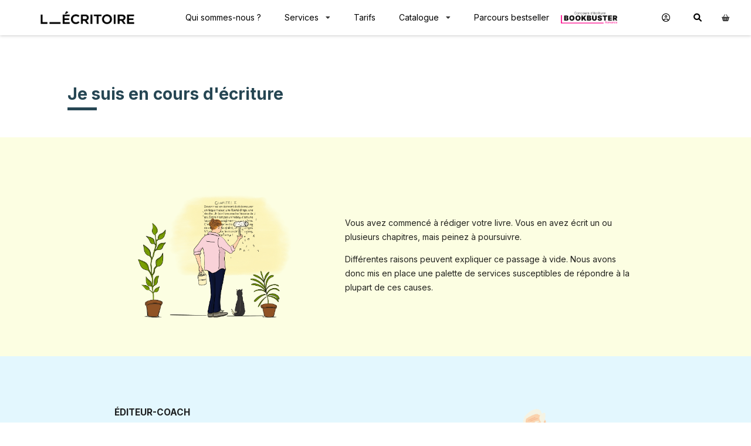

--- FILE ---
content_type: text/html; charset=UTF-8
request_url: https://www.lecritoire.fr/nos-services/je-suis-en-cours-d-ecriture
body_size: 5344
content:
<!DOCTYPE html>

<html lang="fr">
<head>
    <meta charset="utf-8">
    <meta http-equiv="X-UA-Compatible" content="IE=edge">

    <title>Je suis en cours d'écriture | Nos services | L&#039;écritoire</title>

    <meta content="width=device-width, initial-scale=1, maximum-scale=1, user-scalable=no" name="viewport">
    <link rel="preconnect" href="https://fonts.googleapis.com">
    <link rel="preconnect" href="https://fonts.gstatic.com" crossorigin>
    <link href="https://fonts.googleapis.com/css2?family=Inter:wght@400;700&display=swap" rel="stylesheet">
    <link rel="apple-touch-icon" sizes="180x180" href="/apple-touch-icon.png">
    <link rel="icon" type="image/png" sizes="32x32" href="/favicon-32x32.png">
    <link rel="icon" type="image/png" sizes="16x16" href="/favicon-16x16.png">
    <link rel="manifest" href="/site.webmanifest">
    <link rel="mask-icon" href="/safari-pinned-tab.svg" color="#5bbad5">
    <meta name="msapplication-TileColor" content="#da532c">
    <meta name="theme-color" content="#ffffff">

        
            <link rel="stylesheet" href="/build/shop/shop-entry.css?1682398834">

<link rel="stylesheet" href="/_themes/rde/lecritoire-theme/css/styles.css?1743173901" />
<link rel="stylesheet" href="/_themes/rde/lecritoire-theme/css/libs/font-awesome-6.1.2.min.css?1743173901"/>



    
    

</head>

<body>



<div data-route="our-services-currently-writing" class="full">
        <div id="menu" class="ui fixed menu">
            <div class="ui container">
                <a href="/" class="header item">
                    <img src="/_themes/rde/lecritoire-theme/images/logo.png?1743173902" alt="L'Écritoire" class="ui image logo" />
                </a>
                <div class="menu-container ui computer only grid">
                    <a href="/qui-sommes-nous" class="item">Qui sommes-nous ?</a>
                    <div class="ui simple dropdown item">
                        <a href="/nos-services">Services</a>
                        <i class="dropdown icon"></i>
                        <div class="menu wide">
                            <div>
                                <a href="/nos-services/je-n-ai-pas-commence-a-ecrire" class="title">Je n’ai pas commencé à écrire</a>
                                <a href="/nos-ateliers-d-ecriture">Nos ateliers d'écriture</a>
                                <a href="/coaching">Notre éditeur-coach</a>

                                <a href="/nos-services/je-suis-en-cours-d-ecriture" class="title second">Je suis en cours d’écriture</a>
                                <a href="/nos-ateliers-d-ecriture">Nos ateliers d'écriture</a>
                                <a href="/coaching">Notre éditeur-coach</a>
                                <a href="/nos-services/je-suis-en-cours-d-ecriture#correcteur">Nos correcteurs</a>
                                <a href="/nos-services/je-suis-en-cours-d-ecriture#maquettiste">Nos maquettistes</a>
                            </div>
                            <div>
                                <a href="/nos-services/je-veux-publier-mon-livre" class="title">Je veux publier</a>
                                <a href="/nos-tarifs#calculator">La calculatrice de gains</a>
                                <a href="/nos-tarifs#bouquets">Les bouquets</a>
                                <a href="/nos-tarifs#services">Les services additionnels</a>
                                <a href="/nos-services/je-veux-publier-mon-livre#considerations">Avant de publier</a>

                                <a href="/nos-services/je-veux-promouvoir-mon-livre" class="title second">Je veux promouvoir mon livre</a>
                                <a href="/nos-services/je-veux-promouvoir-mon-livre#services">Les services de communication</a>
                                <a href="/nos-services/je-veux-promouvoir-mon-livre#cultura">Le bouquet Cultura</a>
                            </div>
                        </div>
                    </div>
                    <a href="/nos-tarifs" class="item">Tarifs</a>
                    <div class="ui simple dropdown item">
                        <a href="#">Catalogue</a>
                        <i class="dropdown icon"></i>
                        <div class="menu">
                            <a href="/taxons/catalogue" class="item">La librairie</a>
                            <a href="/les-collections" class="item">Les collections</a>
                            <a href="/les-auteurs" class="item">Les auteurs</a>
                        </div>
                    </div>

                    <a href="/le-parcours-bestseller" class="item">Parcours bestseller</a>
                    <a href="https://bookbuster.lecritoire.fr" target="_blank" class="item concours"><img src="/_themes/rde/lecritoire-theme/images/logo-bookbuster-romance.png?1743173902" alt="Concours" /></a>
                </div>
            </div>
            <a href="#" class="ui item mobile tablet only grid" id="toggle-menu"><i class="fa-solid fa-bars"></i></a>

            <div class="top-bar">







<div class="ui right stackable menu">
        <a href="/login" class="item"><i class="fa-regular fa-circle-user"></i></a>
    <a href="#" class="item" id="searchButton"><i class="fa-solid fa-magnifying-glass"></i></a>
    
<div id="sylius-cart-button" class="ui item cart button" >
    


<div class="topcart-container">
    <i class="fa-solid fa-basket-shopping"></i>
    </div>



</div>
<div class="ui flowing cart hidden popup empty" style="margin-right:18px">
    


    Votre panier est vide.



</div>

</div>



</div>

            <form method="get" action="/taxons/catalogue" id="topSearchBar">
                <input type="search" placeholder="Chercher des produits..." name="criteria[search][value]" />
                <button class="ui button" type="submit">Rechercher</button>
            </form>

        </div>

    <div class="pushable">
        <div class="ui sidebar vertical wide menu">
            <a href="/nos-services" class="item">Nos services <i class="fa-solid fa-chevron-down"></i></a>
            <a href="/nos-services/je-n-ai-pas-commence-a-ecrire" class="item subitem title">Je n’ai pas commencé à écrire</a>
            <a href="/nos-ateliers-d-ecriture" class="item subsubitem">Nos ateliers d'écriture</a>
            <a href="/coaching"  class="item subsubitem">Notre éditeur-coach</a>
            <a href="/nos-services/je-suis-en-cours-d-ecriture" class="item subitem title">Je suis en cours d’écriture</a>
            <a href="/nos-ateliers-d-ecriture" class="item subsubitem">Nos ateliers d'écriture</a>
            <a href="/coaching" class="item subsubitem">Notre éditeur-coach</a>
            <a href="/nos-services/je-suis-en-cours-d-ecriture#correcteur" class="item subsubitem">Nos correcteurs</a>
            <a href="/nos-services/je-suis-en-cours-d-ecriture#maquettiste" class="item subsubitem">Nos maquettistes</a>
            <a href="/nos-services/je-veux-publier-mon-livre" class="item subitem title">Je veux publier mon livre</a>
            <a href="/nos-tarifs#calculator" class="item subsubitem">La calculatrice de gains</a>
            <a href="/nos-tarifs#bouquets" class="item subsubitem">Les bouquets</a>
            <a href="/nos-tarifs#services" class="item subsubitem">Les services additionnels</a>
            <a href="/nos-services/je-veux-publier-mon-livre#considerations" class="item subsubitem">Avant de publier</a>
            <a href="/nos-services/je-veux-promouvoir-mon-livre" class="item subitem title">Je veux promouvoir mon livre</a>
            <a href="/nos-services/je-veux-promouvoir-mon-livre#services" class="item subsubitem">Les services de communication</a>
            <a href="/nos-services/je-veux-promouvoir-mon-livre#cultura" class="item subsubitem">Le bouquet Cultura</a>
            <a href="/qui-sommes-nous" class="item">Qui sommes-nous</a>
            <span class="item">Le catalogue <i class="fa-solid fa-chevron-down"></i></span>
            <a href="/taxons/catalogue" class="item subitem">La librairie</a>
            <a href="/les-collections" class="item subitem">Les collections</a>
            <a href="/les-auteurs" class="item subitem">Les auteurs</a>
            <a href="/nos-tarifs" class="item">Nos tarifs</a>
            <a href="/le-parcours-bestseller" class="item">Le parcours bestseller</a>
            <a href="https://bookbuster.lecritoire.fr" class="item" target="_blank"><img src="/_themes/rde/lecritoire-theme/images/logo-bookbuster-romance.png?1743173902" alt="Concours" /></a>
        </div>
        <div class="pusher">
            <div class="ui container">
                                        
                                                                
            


                <div class="currently-writing page first-block">
        <div class="ui container">
            <div class="ui hidden divider"></div>
            <h1 class="ui header">Je suis en cours d'écriture</h1>
            </div>
    </div>
    <div class="currently-writing page second-block">
        <div class="ui container">
            <div class="ui hidden divider"></div>
            <div class="ui middle aligned grid padded">
                <div class="one wide computer only column"></div>
                <div class="six wide computer six wide tablet sixteen wide mobile column">
                    <img class="ui image centered" src="/_themes/rde/lecritoire-theme/images/essai1.png?1743173902" alt=""/>
                </div>
                <div class="eight wide computer ten wide tablet sixteen wide mobile column">
                    <p>Vous avez commencé à rédiger votre livre. Vous en avez écrit un ou plusieurs chapitres, mais peinez à poursuivre.</p>

                    <p>Différentes raisons peuvent expliquer ce passage à vide. Nous avons donc mis en place une palette de services susceptibles de répondre à la plupart de ces causes.</p>
                </div>

            </div>
        </div>
    </div>
    <div class="currently-writing page third-block">
        <div class="ui container">
            <div class="ui hidden divider"></div>
            <div class="ui middle aligned grid padded">
                <div class="one wide computer only column"></div>
                <div class="eight wide computer ten wide tablet sixteen wide mobile column">
                    <h2 class="ui header">Éditeur-coach</h2>
                    <p>Vous souhaitez bénéficier d’un regard professionnel sur vos écrits&nbsp;? Nous vous mettons en contact avec des éditeurs professionnels, pouvant vous coacher&nbsp;!</p>

                    <p>Cela vous permettra de structurer votre plan, de travailler votre histoire… et de recevoir tous les trucs des professionnels du livre&nbsp;!</p>
                    <div class="ui center aligned segment">
                        <a href="/coaching" class="ui button black">Découvrir</a>
                    </div>
                </div>
                <div class="six wide computer six wide tablet sixteen wide mobile column">
                    <img class="ui image centered" src="/_themes/rde/lecritoire-theme/images/auteurpipemachineecrire.png?1743173901" alt=""/>
                </div>
            </div>
        </div>
    </div>
    <div class="currently-writing page fourth-block">
        <div class="ui container">
            <div class="ui hidden divider"></div>
            <div class="ui middle aligned grid padded">
                <div class="one wide computer only column"></div>
                <div class="six wide computer six wide tablet sixteen wide mobile column">
                    <img class="ui image centered" src="/_themes/rde/lecritoire-theme/images/livefeuilleblocnotecrayon.png?1743173902" alt=""/>
                </div>
                <div class="eight wide computer ten wide tablet sixteen wide mobile column">
                    <h2 class="ui header">Les ateliers</h2>
                    <p>Pour vous remotiver ou vous permettre de terminer votre livre, nous vous proposons également des ateliers d’écriture.</p>
                    <div class="ui center aligned segment">
                        <a href="/nos-ateliers-d-ecriture" class="ui button black">Découvrir</a>
                    </div>
                </div>
            </div>
        </div>
    </div>
    <div class="currently-writing page fifth-block" id="correcteur">
        <div class="ui container">
            <div class="ui hidden divider"></div>
            <div class="ui middle aligned grid padded">
                <div class="one wide computer only column"></div>
                <div class="eight wide computer ten wide tablet sixteen wide mobile column">
                    <h2 class="ui header">Faire appel à un correcteur</h2>
                    <p>D’emblée, vous préférez avoir un début de texte corrigé&nbsp;? Nous pouvons vous mettre en contact avec un correcteur, qui vous proposera un forfait.</p>
                    <div class="ui center aligned segment">
                        <a href="/contact/" class="ui button black">Contactez-nous</a>
                    </div>
                </div>
                <div class="six wide computer six wide tablet sixteen wide mobile column">
                    <img class="ui image centered" src="/_themes/rde/lecritoire-theme/images/femmeblocnote.png?1743173902" alt=""/>
                </div>
            </div>
        </div>
    </div>
    <div class="currently-writing page sixth-block" id="maquettiste">
        <div class="ui container">
            <div class="ui hidden divider"></div>
            <div class="ui middle aligned grid padded">
                <div class="one wide computer only column"></div>
                <div class="six wide computer six wide tablet sixteen wide mobile column">
                    <img class="ui image centered" src="/_themes/rde/lecritoire-theme/images/livremagique.png?1743173902" alt=""/>
                </div>
                <div class="eight wide computer ten wide tablet sixteen wide mobile column">
                    <h2 class="ui header">Faire appel à un maquettiste</h2>
                    <p>Vous avez terminé l’écriture de votre livre et souhaitez le voir parfaitement mis en page ? Nous vous proposons de recourir aux services d’un maquettiste, qui réalisera une mise en page de qualité professionnelle. Le tarif est fixé en fonction de la longueur du texte et de la complexité de la mise en page.</p>
                    <div class="ui center aligned segment">
                        <a href="/contact/" class="ui button black">Contactez-nous</a>
                    </div>
                </div>

            </div>
        </div>
    </div>

            


            </div>
        </div>
    </div>


            <footer id="footer" class="ui inverted vertical footer segment">
    <div class="ui container">
        <div class="ui inverted divided equal height stackable grid">

            <div class="two wide computer only column">
            </div>

            <div class="five wide computer sixteen wide tablet column">
                <img src="/_themes/rde/lecritoire-theme/images/logo.png?1743173902" alt="L'Écritoire" class="ui image logo header" />
                <div class="presentation">
                    <p>L’Écritoire est une plateforme de services aux auteurs. Elle&nbsp;leur propose un accompagnement complet, du début de l’écriture à la publication et à la promotion de leur livre. </p>
                    <p>Rejoignez-nous !</p>
                    <p class="socials">
                        <a href="https://www.facebook.com/L%C3%89critoire-101397702018873"><i class="fa-brands fa-facebook-f"></i></a>
                        <a href="https://www.instagram.com/l__ecritoire/"><i class="fa-brands fa-instagram"></i></a>
                    </p>
                </div>
            </div>

            <div class="five wide computer six wide tablet column">
                <div class="ui inverted link list">
                    <a href="/qui-sommes-nous" class="item">Qui sommes-nous ?</a>
                    <a href="/nos-services" class="item">Nos offres</a>
                    <a href="/le-glossaire-de-nos-services" class="item">Le glossaire de nos services</a>
                    <a href="/nos-ateliers-d-ecriture" class="item">Les ateliers</a>
                    <a href="/coaching" class="item">L'éditeur-coach</a>
                    <h4 class="ui header">Contact</h4>
                    <a href="/contact/" class="item">Nous contacter</a>
                    <a href="/contact/" class="item">Devenir une librairie partenaire</a>
                </div>
            </div>

            <div class="four wide computer five wide tablet column">
                <h4 class="ui header">Catalogue</h4>
                <div class="ui inverted link list">
                    <a href="/taxons/catalogue" class="item">Les livres</a>
                    <a href="/les-auteurs" class="item">Les auteurs</a>
                    <a href="/les-collections" class="item">Les collections</a>
                </div>
                <h4 class="ui header">Mentions légales</h4>
                <div class="ui inverted link list">
                    <a href="/conditions-generales-de-vente" class="item">Les conditions générales de vente</a>
                    <a href="/conditions-generales-d-utilisation" class="item">Les conditions générales d'utilisation pour les auteurs</a>
                    <a href="#" class="item">Notre politique de protection des données</a>
                    <a href="#" class="item">Gestion des cookies</a>
                </div>
            </div>

        </div>
    </div>
</footer>

<footer id="footer2" class="ui inverted vertical footer segment">
    <div class="ui container">
        <div class="title">
            <span>Les autres marques du groupe Miscellane</span>
        </div>
        <div class="ui inverted divided equal height stackable grid">
            <div class="two wide computer only column">
            </div>
            <div class="five wide computer six wide tablet twelve wide mobile column">
                <h4 class="ui inverted header">Grand public</h4>
                <div class="ui inverted link list">
                    <a href="https://mercileslivres.com/" class="item">Éditions mll</a>
                </div>
                <h4 class="ui inverted header">Jeunesse</h4>
                <div class="ui inverted link list">
                    <a href="https://www.circonflexe.fr/" class="item">Circonflexe</a>
                    <a href="https://www.adosdane.com/" class="item">Éditions À dos d'âne</a>
                    <a href="https://www.editionspalette.com/" class="item">Éditions Palette</a>
                    <a href="https://www.mercileslivres.com/catalogue/jeunesse" class="item">mercileslivres jeunesse</a>
                    <a href="https://www.mila-editions.fr/" class="item">Mila Éditions</a>
                    <a href="https://www.millepages.com/" class="item">Millepages</a>
                    <a href="https://www.ruedesenfants.fr/" class="item">Rue des Enfants</a>
                </div>
            </div>

            <div class="five wide computer five wide tablet column">
                <h4 class="ui inverted header">Parascolaire</h4>
                <div class="ui inverted link list">
                    <a href="https://www.ruedesecoles.com/" class="item">rue des écoles</a>
                </div>
                <h4 class="ui inverted header">Mathématiques</h4>
                <div class="ui inverted link list">
                    <a href="https://www.quadrature-mag.fr/" class="item">Quadrature</a>
                    <a href="https://www.rms-math.com/" class="item">RMS</a>
                </div>
                <h4 class="ui inverted header">Loisirs créatifs</h4>
                <div class="ui inverted link list">
                    <a href="https://www.edisaxe.com/" class="item">Éditions de Saxe</a>
                </div>                
            </div>

            <div class="four wide computer five wide tablet column">
                <h4 class="ui inverted header">Littérature</h4>
                <div class="ui inverted link list">
                    <a href="https://editionsdu123.com/" class="item">Éditions du 123</a>
                </div>     
                <h4 class="ui inverted header">Langue française</h4>
                <div class="ui inverted link list">
                    <a href="https://www.editions-garnier.com/" class="item">Éditions Garnier</a>
                </div>                       

                <h4 class="ui inverted header">Boutique en ligne</h4>
                <div class="ui inverted link list">
                    <a href="https://www.placedesenseignants.com/" class="item">Place des enseignants</a>
                </div>
            </div>
        </div>
    </div>
</footer>

    </div>

    <script src="/build/shop/shop-entry.js?1682398834"></script>
<script src="/build/app/shop/app-shop-entry.js?1682398830"></script>
<script src="/_themes/rde/lecritoire-theme/js/app.js?1743173902"></script>




<div class="ui small basic modal" id="confirmation-modal">
    <div class="ui icon header">
        <i class="warning sign icon"></i>
        Confirmez votre action
    </div>
    <div class="content">
        <p>Êtes-vous sûr de vouloir effectuer cette action ?</p>
    </div>
    <div class="actions">
        <div class="ui red basic cancel inverted button">
            <i class="remove icon"></i>
            Non
        </div>
        <div class="ui green ok inverted button" id="confirmation-button">
            <i class="checkmark icon"></i>
            Oui
        </div>
    </div>
</div>


<script>
    var _paq = window._paq = window._paq || [];
    _paq.push(['trackPageView']);
    _paq.push(['enableLinkTracking']);
    (function() {
        var u="//matomo.ruedesecoles.com/";
        _paq.push(['setTrackerUrl', u+'matomo.php']);
        _paq.push(['setSiteId', '4']);
        var d=document, g=d.createElement('script'), s=d.getElementsByTagName('script')[0];
        g.async=true; g.src=u+'matomo.js'; s.parentNode.insertBefore(g,s);
    })();
</script>
</body>
</html>


--- FILE ---
content_type: text/css
request_url: https://www.lecritoire.fr/_themes/rde/lecritoire-theme/css/styles.css?1743173901
body_size: 9266
content:
body {
  background: #fff;
}

.pushable {
  margin-top: 60px;
}
.pushable > .pusher {
  background: #fff;
}

.ui.vertical.sidebar.menu .subitem {
  padding-left: 3rem;
}
.ui.vertical.sidebar.menu .title {
  text-transform: uppercase;
  font-weight: bold;
}
.ui.vertical.sidebar.menu .subsubitem {
  padding-left: 5rem;
}
.ui.vertical.sidebar.menu > .item:first-child:before {
  display: none !important;
}
.ui.vertical.sidebar.menu .fa-chevron-down {
  font-size: .75rem;
  margin-left: 0.75rem;
}
.ui.vertical.sidebar.menu .concours {
  background: #cacaca;
  font-weight: bold;
}

#menu {
  position: fixed;
  width: 100% !important;
  color: #000;
  box-shadow: 0 1px 5px rgba(0, 0, 0, 0.2) !important;
  height: 60px;
}
#menu .item {
  padding: 20px;
}
#menu a.item.concours {
  padding: 0;
}
#menu a.item.concours span {
  background: #e5e5e5;
  border-radius: 15px;
  padding: 0.45rem 1rem;
  font-weight: bold;
}
#menu a.item.concours img {
  min-width: 96px;
}
@media (min-width: 992px) {
  #menu .item {
    padding: 10px;
  }
  #menu #sylius-cart-button {
    margin-left: -10px;
  }
}
@media (min-width: 1200px) {
  #menu .item {
    padding: 20px;
  }
}
#menu:after {
  background: #fff;
}
#menu .menu-container {
  display: flex;
  justify-content: center;
  width: 100%;
  margin: 0;
}
#menu .ui.button {
  border: none !important;
}
#menu .ui.button:hover {
  background: none !important;
}
#menu .dropdown a {
  color: #000;
}
#menu .dropdown.item:hover, #menu .dropdown.item:focus, #menu .dropdown.item.active {
  padding-right: 20px;
  background: none;
  color: #7b9c8a;
}
#menu .dropdown.item:hover .menu, #menu .dropdown.item:focus .menu, #menu .dropdown.item.active .menu {
  background: #fff;
}
#menu .dropdown.item:hover a, #menu .dropdown.item:focus a, #menu .dropdown.item.active a {
  color: #7b9c8a;
}
#menu .dropdown .menu.wide {
  display: grid;
  grid-template-columns: repeat(2, 1fr);
  gap: 1rem 3rem;
  grid-auto-rows: minmax(100px, auto);
  padding: 2rem;
}
#menu .dropdown .menu.wide div {
  display: flex;
  flex-direction: column;
}
#menu .dropdown .menu.wide div a:not(.title) {
  color: rgba(0, 0, 0, 0.87);
  line-height: 1.6;
}
#menu .dropdown .menu.wide .title {
  color: #000;
  text-transform: uppercase;
  font-weight: bold;
  margin-bottom: .5rem;
}
#menu .dropdown .menu.wide .title.second {
  margin-top: 2rem;
}
#menu a.item {
  border: none;
  color: #000;
}
#menu a.item:hover {
  background: none !important;
  color: #7b9c8a !important;
}
#menu .header.item {
  padding: 0;
}
@media (min-width: 768px) {
  #menu .header.item {
    padding: 20px;
  }
}

.ui.image.logo {
  max-width: 128px;
}
@media (min-width: 768px) {
  .ui.image.logo {
    max-width: 163px;
  }
}
@media (min-width: 1200px) {
  .ui.image.logo {
    max-width: 200px;
  }
}

.top-bar {
  flex-direction: row;
  align-items: center;
}
.top-bar .ui.stackable.menu {
  flex-direction: row;
}
.top-bar .ui.stackable.menu .item {
  width: auto !important;
}

.topcart-container {
  position: relative;
  padding-right: 0.75rem;
}
.topcart-container .label {
  font-size: .65rem;
}
.topcart-container .ui.floating.label {
  background: #7b9c8a !important;
}

#topSearchBar {
  background: #e3f7fe;
  position: absolute;
  bottom: -60px;
  right: 0;
  transition: all .5s;
  opacity: 0;
  pointer-events: none;
  font-size: 1.2rem;
  height: 60px;
  display: flex;
}
#topSearchBar button {
  color: #000 !important;
  margin: 0;
  text-transform: uppercase;
  font-size: 0.85rem !important;
}
#topSearchBar button:hover {
  color: #7b9c8a !important;
}
#topSearchBar input {
  border: none;
  width: 100%;
  background: transparent;
  padding-left: 1rem;
  color: #000;
}
#topSearchBar input:focus {
  outline: none;
}
#topSearchBar input::placeholder {
  color: #868784;
}
#topSearchBar.active {
  opacity: 1;
  pointer-events: all;
  box-shadow: 0 10px 5px -10px #00000075;
}

#footer, #footer2 {
  margin-top: 0 !important;
  font-size: .9rem;
  padding: 4em;
  color: #000;
}
#footer .item, #footer2 .item {
  display: table;
}

#footer2 {
  background: #A1B1A6;
  color: #000;
}
#footer2 .title {
  text-align: center;
  margin-bottom: 3rem;
}
#footer2 .title span {
  padding: 10px;
  font-size: 1.2em;
  border-bottom: 2px solid #000;
}
#footer2 a {
  color: #000000DE;
}
#footer2 a:hover {
  color: #fff !important;
}
#footer2 .header {
  text-transform: uppercase;
  margin: 0;
  font-size: 0.8rem;
  color: #3D3D3D;
}
#footer2 .ui.list {
  margin-top: 0.5rem;
}

#footer {
  background: #7b9c8a;
}
#footer img {
  filter: invert(100%);
}
#footer a {
  color: #fff !important;
}
#footer a:hover {
  color: #000 !important;
}
#footer .presentation {
  padding: 1.25rem 2.25rem 0 0;
  color: #fff;
}
#footer .socials a {
  border-radius: 5px;
  width: 33px;
  height: 33px;
  display: inline-flex;
  justify-content: center;
  align-items: center;
  color: #000;
  margin-right: .25rem;
  transition: all .25s;
}
#footer .socials a:hover {
  transform: scale(1.15);
  background: #000;
  color: #fff !important;
}
#footer .socials a i {
  font-size: 16px;
}
#footer .ui.inverted.link.list .item, #footer .ui.inverted.link.list a.item, #footer .ui.inverted.link.list .item a:not(.ui) {
  color: #000;
}
#footer .header {
  text-transform: uppercase;
  color: #fff;
}

a:hover {
  color: #7b9c8a !important;
}

p {
  line-height: 1.75rem;
}

.ui.segment {
  background: none;
  -webkit-box-shadow: none;
  box-shadow: none;
  border: none;
}

.ui.label.green {
  background-color: #7b9c8a !important;
  border-color: #7b9c8a !important;
}
.ui.label.blue {
  background-color: #92D0E3 !important;
  border-color: #92D0E3 !important;
}

.ui.label.basic.green {
  border-color: #7b9c8a !important;
  color: #7b9c8a !important;
}

.address-card-content.default {
  border-color: #7b9c8a;
}
.address-card-content.default .address-label {
  background: #7b9c8a;
}

.buttons .ui.button, .buttons .ui.button.labeled, * .ui.button, * .ui.button.labeled {
  border: none !important;
  text-transform: uppercase;
  font-size: 0.85rem !important;
  transition: all 0.25s;
}
.buttons .ui.button.black, .buttons .ui.button.icon.black, .buttons .ui.button.labeled.black, .buttons .ui.button.labeled.icon.black, * .ui.button.black, * .ui.button.icon.black, * .ui.button.labeled.black, * .ui.button.labeled.icon.black {
  background: #000 !important;
  color: #fff !important;
}
.buttons .ui.button.green, .buttons .ui.button.primary, .buttons .ui.button.blue, .buttons .ui.button.icon.green, .buttons .ui.button.icon.primary, .buttons .ui.button.icon.blue, .buttons .ui.button.labeled.green, .buttons .ui.button.labeled.primary, .buttons .ui.button.labeled.blue, .buttons .ui.button.labeled.icon.green, .buttons .ui.button.labeled.icon.primary, .buttons .ui.button.labeled.icon.blue, * .ui.button.green, * .ui.button.primary, * .ui.button.blue, * .ui.button.icon.green, * .ui.button.icon.primary, * .ui.button.icon.blue, * .ui.button.labeled.green, * .ui.button.labeled.primary, * .ui.button.labeled.blue, * .ui.button.labeled.icon.green, * .ui.button.labeled.icon.primary, * .ui.button.labeled.icon.blue {
  background: #7b9c8a !important;
  color: #fff !important;
  border-color: #7b9c8a !important;
}
.buttons .ui.button.green:hover, .buttons .ui.button.primary:hover, .buttons .ui.button.blue:hover, .buttons .ui.button.icon.green:hover, .buttons .ui.button.icon.primary:hover, .buttons .ui.button.icon.blue:hover, .buttons .ui.button.labeled.green:hover, .buttons .ui.button.labeled.primary:hover, .buttons .ui.button.labeled.blue:hover, .buttons .ui.button.labeled.icon.green:hover, .buttons .ui.button.labeled.icon.primary:hover, .buttons .ui.button.labeled.icon.blue:hover, * .ui.button.green:hover, * .ui.button.primary:hover, * .ui.button.blue:hover, * .ui.button.icon.green:hover, * .ui.button.icon.primary:hover, * .ui.button.icon.blue:hover, * .ui.button.labeled.green:hover, * .ui.button.labeled.primary:hover, * .ui.button.labeled.blue:hover, * .ui.button.labeled.icon.green:hover, * .ui.button.labeled.icon.primary:hover, * .ui.button.labeled.icon.blue:hover {
  background: transparent !important;
  color: #7b9c8a !important;
  border-color: transparent !important;
}
.buttons .ui.button.teal:hover, .buttons .ui.button.icon.teal:hover, .buttons .ui.button.labeled.teal:hover, .buttons .ui.button.labeled.icon.teal:hover, * .ui.button.teal:hover, * .ui.button.icon.teal:hover, * .ui.button.labeled.teal:hover, * .ui.button.labeled.icon.teal:hover {
  border-color: #7b9c8a !important;
}
.buttons .ui.button.red, .buttons .ui.button.icon.red, .buttons .ui.button.labeled.red, .buttons .ui.button.labeled.icon.red, * .ui.button.red, * .ui.button.icon.red, * .ui.button.labeled.red, * .ui.button.labeled.icon.red {
  background: #bc6363 !important;
  color: #fff !important;
}
.buttons .ui.button.red.basic, .buttons .ui.button.icon.red.basic, .buttons .ui.button.labeled.red.basic, .buttons .ui.button.labeled.icon.red.basic, * .ui.button.red.basic, * .ui.button.icon.red.basic, * .ui.button.labeled.red.basic, * .ui.button.labeled.icon.red.basic {
  color: #fff !important;
}
.buttons .ui.button.red:hover, .buttons .ui.button.icon.red:hover, .buttons .ui.button.labeled.red:hover, .buttons .ui.button.labeled.icon.red:hover, * .ui.button.red:hover, * .ui.button.icon.red:hover, * .ui.button.labeled.red:hover, * .ui.button.labeled.icon.red:hover {
  color: #bc6363 !important;
  border-color: #bc6363 !important;
}
.buttons .ui.button:hover, .buttons .ui.button.icon:hover, .buttons .ui.button.labeled:hover, .buttons .ui.button.labeled.icon:hover, * .ui.button:hover, * .ui.button.icon:hover, * .ui.button.labeled:hover, * .ui.button.labeled.icon:hover {
  background: transparent !important;
  color: #000 !important;
  border-color: #7b9c8a !important;
}
.buttons .ui.button.basic:hover, .buttons .ui.button.icon.basic:hover, .buttons .ui.button.labeled.basic:hover, .buttons .ui.button.labeled.icon.basic:hover, * .ui.button.basic:hover, * .ui.button.icon.basic:hover, * .ui.button.labeled.basic:hover, * .ui.button.labeled.icon.basic:hover {
  color: #7b9c8a !important;
}

input:focus {
  border-color: #7b9c8a !important;
}

.ui.toggle.checkbox input:checked ~ .box:before, .ui.toggle.checkbox input:checked ~ label:before, .ui.toggle.checkbox input:focus:checked ~ .box:before, .ui.toggle.checkbox input:focus:checked ~ label:before {
  background: #7b9c8a !important;
}

.ui.info.message {
  background: #e3f7fe;
}

.ui.negative.message {
  background: #bc6363;
  color: #ffe8e1;
}

.ui.positive.message {
  background: #7b9c8a;
  color: #fff;
}

.full .pusher > .ui.container {
  width: 100% !important;
  margin: 0 !important;
}

.ui.popup.cart:not(.empty) {
  padding: 0;
  border: none;
}
.ui.popup.cart:not(.empty):before {
  z-index: -1;
  background: #264653;
  -webkit-box-shadow: -1px -1px 0px 0px #264653 !important;
  box-shadow: -1px -1px 0px 0px #264653 !important;
}
.ui.popup.cart:not(.empty) img {
  max-width: 50px;
}
.ui.popup.cart:not(.empty) .ui.button {
  border-top-right-radius: 0 !important;
  border-top-left-radius: 0 !important;
}
.ui.popup.cart:not(.empty) .title {
  display: flex;
  justify-content: space-between;
  padding: 0.833em 1em;
  -webkit-user-select: none;
  -moz-user-select: none;
  -ms-user-select: none;
  user-select: none;
  background: #264653;
  color: #fff;
}
.ui.popup.cart:not(.empty) .ui.list {
  font-size: .9rem;
  max-height: calc(100vh - 225px);
  overflow-y: auto;
}
.ui.popup.cart:not(.empty) .ui.list .item {
  display: flex;
  padding: 0.833em 1em;
}
.ui.popup.cart:not(.empty) .ui.list .item.bundled {
  font-size: .75rem;
  padding-left: 1.5rem;
}
.ui.popup.cart:not(.empty) .ui.list .product-price {
  display: flex;
  align-items: center;
  width: 100%;
  justify-content: space-between;
}
.ui.popup.cart:not(.empty) .ui.list .product {
  padding: 1rem;
}

.ui.breadcrumb:first-child {
  padding: 2rem 2rem 0;
}

[data-route]:not(.static) .pusher {
  padding-bottom: 3rem;
}

textarea:focus {
  border-color: #7b9c8a !important;
}

.ui.breadcrumb a {
  color: #344cc9;
}

.required-desc {
  text-align: right;
  padding: 1rem;
}
.required-desc .star {
  color: #bc6363;
}

a {
  color: #344cc9;
}

.page {
  padding: 2rem;
}
.page.first-block:not(.homepage) {
  padding: 3rem;
}
.page.first-block:not(.homepage) h1 {
  color: #264653;
  position: relative;
  margin-bottom: 1rem;
}
.page.first-block:not(.homepage) h1:after {
  content: '';
  width: 50px;
  height: 5px;
  position: absolute;
  left: 0;
  bottom: -10px;
  background: #264653;
}
.page h2.ui.header {
  text-transform: uppercase;
  font-size: 1.1rem;
  margin-bottom: 2rem;
}

.homepage .ui.header {
  margin: calc(1rem - 0.14285714em) 0 1rem;
}
.homepage h2.ui.header {
  font-family: 'Inter' !important;
  color: #264653;
  font-weight: 300;
  font-size: 15px;
  line-height: 10px;
  position: relative;
}
.homepage h2.ui.header:after {
  content: '';
  width: 50px;
  height: 2px;
  position: absolute;
  left: 0;
  bottom: -10px;
  background: #264653;
}
.homepage h1.ui.header, .homepage h3.ui.header {
  font-family: 'Open Sans', sans-serif !important;
}
.homepage.first-block {
  background: #fafafa;
}
.homepage.first-block .bg {
  background: #faf4e0;
  height: 500px;
  position: absolute;
  top: 0;
  left: 0;
  width: 100%;
}
.homepage.first-block h1 {
  color: #952929;
  text-align: center;
  font-size: 26px;
  max-width: 1195px;
  margin: auto;
  line-height: 45px;
  font-weight: 700;
  font-style: italic;
  z-index: 2;
  position: relative;
}
@media (min-width: 768px) {
  .homepage.first-block h1 {
    font-size: 33px;
  }
}
.homepage.first-block h2.ui.header {
  z-index: 10;
  margin-top: 5rem;
}
@media (min-width: 768px) {
  .homepage.first-block h2.ui.header {
    margin-top: 0;
  }
}
.homepage.first-block .ui.stackable.grid {
  margin-top: -7rem;
}
@media (min-width: 768px) {
  .homepage.first-block .ui.stackable.grid {
    margin-top: 0;
  }
}
.homepage.first-block .ui.stackable.grid > .column:not(.row) {
  margin-bottom: -2rem !important;
  min-width: 300px;
}
@media (min-width: 768px) {
  .homepage.first-block .ui.stackable.grid > .column:not(.row) {
    margin-bottom: initial !important;
  }
}
.homepage.first-block .block {
  background: #fff;
  padding: 2rem;
  text-align: center;
  color: #000000DE !important;
  display: flex;
  flex-direction: column;
  height: 100%;
  width: 100vw;
  margin-left: -3rem;
}
.homepage.first-block .block.first {
  padding-top: 8rem;
}
.homepage.first-block .block i {
  font-size: 5rem;
  margin-bottom: 1rem;
}
@media (min-width: 768px) {
  .homepage.first-block .block i {
    display: none;
  }
}
.homepage.first-block .block i.color-1 {
  color: #7b9c8a;
}
.homepage.first-block .block i.color-2 {
  color: #fefe9e;
}
.homepage.first-block .block i.color-3 {
  color: #bc6363;
}
.homepage.first-block .block i.color-4 {
  color: #344cc9;
}
@media (min-width: 768px) {
  .homepage.first-block .block {
    border: 1px solid #7A7A7A;
    border-radius: 20px;
    width: 100%;
    margin-left: initial;
  }
  .homepage.first-block .block.first {
    padding-top: 2rem;
  }
}
.homepage.first-block .block .ui.header {
  font-size: 23px;
  font-weight: 600;
  line-height: 36px;
  max-width: 200px;
  margin: 0 auto 2rem;
  position: relative;
}
.homepage.first-block .block .ui.header:after {
  content: '';
  width: 50%;
  height: 3px;
  position: absolute;
  left: 50%;
  bottom: -10px;
  background: #e5e5e5;
  transform: translateX(-50%);
}
.homepage.first-block .block .subdescription {
  font-style: italic;
  font-size: 15px;
  line-height: 25px;
  margin-bottom: 1.8rem;
}
.homepage.first-block .block .description {
  font-size: 15px;
  line-height: 25px;
  margin-bottom: 1rem;
  flex-grow: 1;
  display: none;
}
@media (min-width: 768px) {
  .homepage.first-block .block .description {
    display: block;
  }
}
.homepage.second-block {
  background: #fafafa;
}
.homepage.second-block h3.ui.header {
  color: #3D3D3D;
  margin-bottom: 0.5rem;
}
.homepage.second-block .ui.red.button {
  width: 100%;
  font-weight: bold !important;
  background: #AC3D3D !important;
}
.homepage.second-block .ui.red.button:hover {
  background: transparent !important;
}
.homepage.third-block {
  background: #F8F2F2;
}
.homepage.third-block .block {
  display: flex;
  flex-direction: column;
  text-align: center;
}
@media (min-width: 1200px) {
  .homepage.third-block .block {
    flex-direction: row;
  }
}
.homepage.third-block .block i {
  font-size: 3rem;
  color: #bc6363;
  margin-right: 1rem;
  min-width: 55px;
  margin-bottom: 1rem;
}
@media (min-width: 1200px) {
  .homepage.third-block .block i {
    margin-bottom: 0;
  }
}
.homepage.third-block .block .name {
  font-size: 15px;
  font-weight: 600;
  line-height: 22px;
}
.homepage.fourth-block h3 {
  color: #464E49;
  text-align: center;
  max-width: 800px;
  margin: auto;
  text-shadow: 1px 1px 5px #0000004d;
}
@media (min-width: 1200px) {
  .homepage.fourth-block h3 {
    font-size: 1.5rem;
  }
}
.homepage.fourth-block .ui.button {
  display: flex;
  justify-content: space-around;
  align-items: center;
}
.homepage.fourth-block .ui.button span {
  font-size: 18px;
  font-weight: 900;
  line-height: 22px;
}
.homepage.fourth-block .ui.button i {
  font-size: 36px;
  display: none;
}
@media (min-width: 1500px) {
  .homepage.fourth-block .ui.button i {
    display: inline-block;
  }
}
.homepage.fifth-block .four.wide.computer {
  display: none;
}
@media (min-width: 992px) {
  .homepage.fifth-block .four.wide.computer {
    display: block;
  }
}
.homepage.fifth-block .block {
  background: #e3f7fe;
  border-radius: 40px;
  padding: 2rem;
  height: 100%;
  color: rgba(0, 0, 0, 0.87);
  transition: all 0.35s;
}
.homepage.fifth-block .block .four, .homepage.fifth-block .block .six {
  padding: 0;
}
.homepage.fifth-block .block:hover {
  color: rgba(0, 0, 0, 0.87) !important;
  transform: scale(1.05);
}
.homepage.fifth-block .block h3 {
  font-size: 28px;
  font-weight: 700;
}
.homepage.fifth-block .block img {
  max-height: 200px;
  margin: auto;
}
.homepage.fifth-block .block img.medium {
  display: none;
}
@media (min-width: 992px) {
  .homepage.fifth-block .block img.medium {
    display: block;
  }
}
@media (min-width: 992px) {
  .homepage.fifth-block .block img.small {
    display: none;
  }
}
.homepage.sixth-block {
  position: relative;
  background: #fcfee2;
  margin-top: 2rem;
}
.homepage.sixth-block img {
  max-width: 303px;
  margin: auto;
}
@media (min-width: 768px) {
  .homepage.sixth-block img {
    position: absolute;
    left: 0;
    top: 50%;
    transform: translate(10%, -50%);
  }
}
@media (min-width: 992px) {
  .homepage.sixth-block img {
    max-width: 363px;
  }
}
@media (min-width: 1200px) {
  .homepage.sixth-block img {
    max-width: 396px;
    left: initial;
    top: initial;
    transform: initial;
  }
}
@media (min-width: 1500px) {
  .homepage.sixth-block img {
    max-width: 510px;
    top: -41px;
  }
}
.homepage.sixth-block .bg {
  background: #fcfee2;
  height: 200px;
  position: absolute;
  width: 100%;
  top: 0;
  left: 0;
}
.homepage.seventh-block {
  margin-top: 3rem;
}
.homepage.seventh-block .block {
  background: #bc6363;
  color: #fff;
  padding: 2rem;
  text-align: center;
  display: flex;
  flex-direction: column;
  justify-content: center;
  height: 100%;
}
.homepage.seventh-block .block h3, .homepage.seventh-block .block p {
  color: #fff;
  transition: all 0.35s;
}
.homepage.seventh-block .block:hover h3, .homepage.seventh-block .block:hover p {
  color: #000;
}

.who-are-we.second-block {
  background: #ffe8e1;
}
.who-are-we.second-block img {
  max-height: 350px;
}
.who-are-we.third-block {
  padding-bottom: 4rem;
}
.who-are-we.third-block img {
  max-width: 300px;
  width: 100%;
}
.who-are-we.fourth-block {
  background: #faf4e0;
  margin-bottom: -3rem;
  padding-bottom: 1rem;
}
.who-are-we.fourth-block img {
  max-height: 350px;
}

.bestseller img {
  max-height: 150px;
}
.bestseller.second-block {
  background: #ffe8e1;
}
.bestseller.third-block {
  background: #e3f7fe;
}
.bestseller.third-block h1 {
  text-transform: uppercase;
  font-size: 1.5rem;
}
.bestseller.fourth-block {
  background: #eafff2;
}
.bestseller.fifth-block {
  background: #faf4e0;
}
.bestseller.sixth-block {
  background: #e3f7fe;
  margin-bottom: -3rem;
}

.glossary.second-block {
  background: #ffe8e1;
}
.glossary.second-block img {
  max-width: 350px;
  width: 100%;
}
.glossary.third-block .title {
  padding: 1rem;
  margin-bottom: 0;
  font-weight: bold;
  color: #344cc9;
}
.glossary.third-block .title:not(:first-child) {
  margin-top: -1rem;
}
.glossary.third-block .description {
  padding: 1rem;
}

.cgv.second-block {
  background: #fafafa;
}
.cgv h3 {
  font-size: 1.1rem;
}

.writing-workshop.second-block {
  background: #eafff2;
}
.writing-workshop.second-block img {
  max-width: 350px;
  width: 100%;
}
.writing-workshop.second-bis-block {
  background: #fcfee2;
}
.writing-workshop.second-bis-block img {
  max-height: 350px;
}
.writing-workshop.second-ter-block {
  background: #faf4e0;
}
.writing-workshop.second-ter-block img {
  max-height: 350px;
}
.writing-workshop.second-qua-block {
  background: #fcfee2;
}
.writing-workshop.second-qua-block img {
  max-height: 350px;
}
.writing-workshop.next-workshops {
  background: #e5e5e5;
}
.writing-workshop.next-workshops li {
  margin-top: .75rem;
}
.writing-workshop.next-workshops .button {
  padding: 0.75rem 1rem !important;
  margin-left: .5rem;
}
.writing-workshop.third-block img {
  max-width: 350px;
  width: 100%;
}
.writing-workshop.fourth-block {
  background: #F3F2EE;
}
.writing-workshop.fifth-block {
  background: #fcfee2;
}
.writing-workshop.seventh-block {
  background: #F6EDE5;
}

.our-services.second-block {
  background: #ffe8e1;
}
.our-services.second-block img {
  max-height: 350px;
}
.our-services.third-block a:hover .service .title {
  color: #868784;
}
.our-services.third-block .service {
  padding: 2rem;
  text-align: center;
}
.our-services.third-block .service i {
  font-size: 3rem;
}
.our-services.third-block .service .title {
  margin-top: 2rem;
  font-size: 1.15rem;
  background: #F3F2EE;
  color: #000;
  padding: 1rem;
  position: relative;
  font-weight: bold;
  border-top: 3px solid;
}
.our-services.third-block .column:nth-child(1) i {
  color: #7b9c8a;
}
.our-services.third-block .column:nth-child(1) .title {
  border-color: #7b9c8a;
}
.our-services.third-block .column:nth-child(2) i {
  color: #fefe9e;
}
.our-services.third-block .column:nth-child(2) .title {
  border-color: #fefe9e;
}
.our-services.third-block .column:nth-child(3) i {
  color: #bc6363;
}
.our-services.third-block .column:nth-child(3) .title {
  border-color: #bc6363;
}
.our-services.third-block .column:nth-child(4) i {
  color: #344cc9;
}
.our-services.third-block .column:nth-child(4) .title {
  border-color: #344cc9;
}

.didnt-start.second-block {
  background: #fcfee2;
}
.didnt-start.third-block {
  background: #e3f7fe;
}
.didnt-start.fourth-block {
  background: #F3F2EE;
}
.didnt-start.fourth-block a {
  color: #264653;
}
.didnt-start.fifth-block {
  background: #ffe8e1;
  margin-bottom: -3rem;
}
.didnt-start.fifth-block img {
  width: 100%;
  max-width: 350px;
}

.currently-writing.second-block {
  background: #fcfee2;
}
.currently-writing.third-block {
  background: #e3f7fe;
}
.currently-writing.fourth-block {
  background: #faf4e0;
}
.currently-writing.fourth-block img {
  max-width: 350px;
  width: 100%;
}
.currently-writing.fourth-block a {
  color: #264653;
}
.currently-writing.fifth-block {
  background: #F3F2EE;
  margin-bottom: -3rem;
}
.currently-writing.fifth-block img {
  max-height: 350px;
}

.want-promote.second-block {
  background: #ffe8e1;
}
.want-promote.second-block img {
  max-width: 350px;
  width: 100%;
}
.want-promote.third-block {
  background: #F3F2EE;
}
.want-promote.third-block img {
  max-width: 350px;
  width: 100%;
}
.want-promote.fourth-block .block {
  background: #F3F2EE;
  border-radius: 4px;
  height: 100%;
}

.prices.second-block {
  background: #fcfee2;
}
.prices.third-block {
  background: #e3f7fe;
  padding-bottom: 4rem;
}
.prices.third-block img {
  max-width: 300px;
  width: 100%;
}
.prices.sixth-block {
  background: #faf4e0;
}
.prices.sixth-block img {
  max-height: 350px;
}
.prices.seventh-block .title {
  padding: 1rem;
  margin-bottom: 0;
  font-weight: bold;
  color: #92D0E3;
}
.prices.seventh-block .title:not(:first-child) {
  margin-top: -1rem;
}
.prices.seventh-block .description {
  padding: 1rem;
}
.prices.eighth-block {
  background: #F3F2EE;
}

.want-publish.second-block {
  background: #ffe8e1;
}
.want-publish.second-block img {
  max-width: 350px;
  width: 100%;
}
.want-publish.third-block {
  background: #fcfee2;
  padding-bottom: 4rem;
}
.want-publish.third-block img {
  max-width: 350px;
  width: 100%;
}
.want-publish.fifth-block {
  background: #e3f7fe;
}
.want-publish.fifth-block img {
  max-width: 350px;
  width: 100%;
}
.want-publish.sixth-block {
  background: #fafafa;
}
.want-publish.sixth-block img {
  max-width: 350px;
  width: 100%;
}
.want-publish.seventh-block {
  background: #faf4e0;
}
.want-publish.eighth-block img {
  max-height: 300px;
}
.want-publish.ninth-block {
  background: #fcfee2;
  margin-bottom: -3rem;
}

.block-com {
  background: #F3F2EE;
  border-radius: 4px;
  height: 100%;
}
.block-com .title {
  padding: 1rem;
  text-align: center;
  background: #faf4e0;
  font-weight: bold;
  font-size: 1.2rem;
  color: #264653;
}
.block-com .subtitle {
  font-weight: normal;
  font-size: .9rem;
}
.block-com .description {
  padding: 2rem;
  text-align: center;
  font-size: .9rem;
  color: #264653;
}
.block-com .product {
  text-align: center;
  padding: 1rem 2rem;
}
.block-com .product:first-child {
  margin-top: 2rem;
}
.block-com .product:not(:last-child):after {
  content: '';
  width: 75%;
  height: 2px;
  background: #868784;
  display: block;
  margin: 2rem auto 0;
}

.block.cultura img {
  margin: 2rem auto;
}
.block.cultura .title {
  background: #002f6b;
  color: #fff;
}
.block.cultura .price {
  text-align: center;
  font-size: 4rem;
  margin-top: 1rem;
  line-height: normal;
  color: #7A7A7A;
}
.block.cultura .product {
  max-width: 800px;
  margin: auto;
}
.block.cultura .product:first-child {
  margin-top: 2rem;
}
.block.cultura .product:first-child:before {
  content: '\e065';
  font-family: "Font Awesome 5 Free";
  color: #7b9c8a;
  font-size: 2rem;
  display: block;
  font-weight: 800;
  margin-bottom: 1rem;
}
.block.cultura .product:not(:first-child):before {
  content: '\f058';
  font-family: "Font Awesome 5 Free";
  color: #7b9c8a;
  padding-right: .5rem;
}
.block.cultura .product:not(:last-child):after {
  width: 50%;
  background: #002f6b;
}

.packages .block {
  background: #F3F2EE;
  text-align: center;
  height: 100%;
  display: flex;
  flex-direction: column;
}
.packages .block .title {
  padding: 1rem;
  background: #7b9c8a;
  font-weight: bold;
  color: #fff;
  font-size: 1.3rem;
}
.packages .block .price {
  padding: 1rem;
  font-size: 1.3rem;
}
.packages .block .description {
  list-style: none;
  padding: 0;
  flex-grow: 1;
  margin-bottom: 2rem;
}
.packages .block .description li {
  padding: .5rem 1rem;
}
.packages .block .description li:not(:last-of-type):after {
  content: '';
  width: 50%;
  height: 1px;
  background: #7b9c8a;
  opacity: .25;
  display: block;
  margin: 1rem auto 0;
}
.packages .block .description li .fa-info {
  color: #7b9c8a;
}
.packages .block .subdescription {
  padding: 2rem;
  font-size: .9rem;
}
.packages .publish-button a {
  padding: 1rem 3rem !important;
}

.coaching.second-block {
  background: #F3F2EE;
}
.coaching.third-block {
  background: #fcfee2;
}
.coaching.fourth-block {
  background: #e3f7fe;
}
.coaching .product {
  display: flex;
  flex-direction: column;
  height: 100%;
}
.coaching .product img {
  max-width: 200px;
  align-self: center;
  margin-bottom: 1rem;
}
.coaching .product .name {
  font-size: 1.25rem;
  font-weight: bold;
  margin-bottom: 1rem;
}
.coaching .product .price {
  margin-bottom: .5rem;
  font-size: 1.1rem;
}
.coaching .product .description {
  margin-bottom: .5rem;
  flex-grow: 1;
}

[data-route=sylius_shop_product_index] .ui.fluid.vertical.menu .item:not(.header) {
  display: flex;
}
[data-route=sylius_shop_product_index] .ui.fluid.vertical.menu .item:not(.header) .cancel {
  margin-right: 10px;
  color: #264653;
}
[data-route=sylius_shop_product_index] .ui.fluid.vertical.menu .item:not(.header)::before {
  content: none;
}
[data-route=sylius_shop_product_index] .ui.fluid.vertical.menu .item:not(.header).level-1 {
  padding: 10px 0 10px 10px !important;
  font-weight: bold;
}
[data-route=sylius_shop_product_index] .ui.fluid.vertical.menu .item:not(.header).active {
  color: #7b9c8a;
}
[data-route=sylius_shop_product_index] .ui.fluid.vertical.menu .item:not(.header).active > span {
  flex-grow: 1;
}
[data-route=sylius_shop_product_index] .ui.fluid.vertical.menu .header.item a {
  color: #000;
}

#products > div {
  text-align: center;
}
#products > div img {
  margin: auto;
}
#products > div a {
  color: #264653;
  font-weight: bold;
}
#products > div form.simple {
  display: inline-block;
}
#products > div .content {
  margin-top: .75rem;
}
#products > div .author {
  margin-bottom: .75rem;
}
#products > div .cart-button:not(:first-of-type) {
  margin-top: .75rem;
}
#products > div .sylius-product-variant-price, #products > div .sylius-product-price {
  font-weight: bold;
  font-size: .9rem;
}
#products > div .ui.button {
  padding: 0.5rem 0.75rem !important;
  border-radius: 15px !important;
}

@media (min-width: 768px) {
  [data-route=sylius_shop_product_index] .twelve.wide.column .ui.segment {
    width: auto;
  }
  [data-route=sylius_shop_product_index] .ui.fluid.vertical.menu {
    margin-bottom: 86px;
  }
}
.collections.page.second-block {
  background: #fcfee2;
}
.collections.page.second-block img {
  max-width: 350px;
  width: 100%;
}
.collections.page.third-block .column {
  margin-bottom: 1.5rem;
}
.collections.page.third-block a {
  transition: .5s ease;
  color: #000;
}
.collections.page.third-block a:hover .overlaid .subdescription {
  opacity: 1;
}
.collections.page.third-block .overlaid {
  position: relative;
  display: inline-flex;
}
.collections.page.third-block .overlaid img {
  box-shadow: 0 4px 10px rgba(0, 0, 0, 0.14);
}
.collections.page.third-block .overlaid .subdescription {
  position: absolute;
  top: 0;
  opacity: 0;
  height: 100%;
  background-color: rgba(50, 50, 50, 0.8);
  display: inline-flex;
  transition: .5s ease;
  align-items: center;
  padding: 1rem;
  color: #fff;
}
.collections.page.third-block .title {
  font-weight: bold;
}

.collection.page #see-all {
  color: #000;
}
.collection.page.second-block {
  background: #F3F2EE;
  margin-bottom: -3rem;
}
.collection.page.second-block .categories {
  margin-bottom: 1rem;
  font-size: 1.2rem;
}
.collection.page.third-block .title {
  margin-bottom: 3rem;
  margin-top: 3rem;
}

[data-route="catalog-collection"] .sylius-flash-message, [data-route="catalog-author"] .sylius-flash-message {
  margin: 3rem auto 0 !important;
  max-width: 1340px;
}
[data-route="catalog-collection"] .ui.breadcrumb:first-child, [data-route="catalog-author"] .ui.breadcrumb:first-child {
  padding: 2rem 0 0;
}

.author-block {
  display: flex;
  flex-direction: column;
  justify-content: end;
  height: 100%;
  color: #000;
  transition: all .25s;
  box-shadow: 0 0 3px 2px rgba(0, 0, 0, 0.05);
}
.author-block .picture {
  height: 237px;
  background-size: contain;
  background-repeat: no-repeat;
  background-position: center;
}
.author-block:hover {
  box-shadow: 0 0 3px 2px #2a9d8f29;
}
.author-block .name {
  padding: 1.5rem;
  font-size: 1.2rem;
}

.author.page.second-block {
  background: #e3f7fe;
}
.author.page.second-block img {
  max-height: 300px;
}

.collection.page .title, .author.page .title {
  text-transform: uppercase;
  font-size: 1.3rem;
  margin-bottom: 1rem;
  color: #264653;
}

[v-cloak] {
  display: none;
}

.calculator.second-block {
  background: #F6EDE5;
}
.calculator form {
  text-align: left;
}
.calculator .ui.table thead th {
  background: #000;
  color: #fff;
}
.calculator .price {
  color: #7b9c8a;
  font-weight: bold;
}
.calculator label {
  font-size: 1rem !important;
}
.calculator .title {
  font-weight: bold;
}
.calculator .twelve.column {
  overflow: auto;
}
.calculator .description .red {
  color: #bc6363;
}

[data-route^=sylius_shop_account_] .ui.fluid.vertical.menu {
  background: #ffe8e1;
}
[data-route^=sylius_shop_account_] .ui.fluid.vertical.menu .item {
  padding: 1.5rem;
}
[data-route^=sylius_shop_account_] .ui.fluid.vertical.menu .item.header {
  background: #fff;
}
[data-route^=sylius_shop_account_] .ui.fluid.vertical.menu .item:not(.header) {
  display: flex;
  align-items: center;
  flex-direction: row-reverse;
  justify-content: space-between;
}
[data-route^=sylius_shop_account_] .ui.fluid.vertical.menu .item:not(.header):hover, [data-route^=sylius_shop_account_] .ui.fluid.vertical.menu .item:not(.header).active {
  background: #e5e5e5;
  color: #000 !important;
}
[data-route^=sylius_shop_account_] .ui.fluid.vertical.menu .item:not(.header):hover .wallet, [data-route^=sylius_shop_account_] .ui.fluid.vertical.menu .item:not(.header).active .wallet {
  background: #fff;
  color: rgba(0, 0, 0, 0.87);
}
[data-route^=sylius_shop_account_] .ui.fluid.vertical.menu .wallet {
  background: rgba(0, 0, 0, 0.87);
  color: #fff;
  padding: 0.25rem 0.5rem;
  border-radius: 10px;
  font-size: .9rem;
}
[data-route^=sylius_shop_account_] .ui.container .ui.grid .column:last-child .ui.segment {
  padding: 2rem;
  background: #fafafa;
}
[data-route^=sylius_shop_account_] .ui.text.menu {
  flex-wrap: wrap;
}
[data-route^=sylius_shop_account_] .ui.text.menu a {
  margin-bottom: .5rem;
}
[data-route^=sylius_shop_account_] #customer-information .ui.text.menu {
  margin-bottom: 0;
}
[data-route^=sylius_shop_account_] .book-order-info .status {
  float: right;
  margin-left: 1rem;
}
[data-route^=sylius_shop_account_] .book-order-info .status.new {
  background: #92D0E3;
  color: #fff;
}
[data-route^=sylius_shop_account_] .book-order-info .status.processing, [data-route^=sylius_shop_account_] .book-order-info .status.reviewing, [data-route^=sylius_shop_account_] .book-order-info .status.producing {
  background: #fcfee2;
}
[data-route^=sylius_shop_account_] .book-order-info .status.fulfilled {
  background: #7b9c8a;
}
[data-route^=sylius_shop_account_] .book-order-info .status.cancelled {
  background: #bc6363;
  color: #fff;
}
[data-route^=sylius_shop_account_] .epub-link {
  margin-top: 1rem;
  font-size: 1rem;
}
[data-route^=sylius_shop_account_] #shipping .ui.segment {
  margin-bottom: 1rem !important;
}

[data-route=sylius_shop_account_show_wallet] .balance .ui.top.attached.header {
  text-align: center;
  margin-bottom: 0.5rem;
}
[data-route=sylius_shop_account_show_wallet] .balance .segment {
  text-align: center;
  font-size: 1.5rem;
}
[data-route=sylius_shop_account_show_wallet] form label {
  margin-top: 0 !important;
}
[data-route=sylius_shop_account_show_wallet] form .button {
  margin-top: 1rem;
  width: 100%;
}

[data-route="sylius_shop_product_show"] .author a {
  color: #92D0E3;
}
[data-route="sylius_shop_product_show"] .extract {
  margin-top: 1rem;
}
[data-route="sylius_shop_product_show"] .ui.top.attached.large.tabular.menu .item.active {
  border-color: #7b9c8a;
}

.vich-image img {
  max-width: 100%;
}

.admin-layout .vich-image label {
  margin-top: 1rem;
}

.publish.page.second-block {
  background: #e3f7fe;
  padding: 3rem;
  font-size: 1.2rem;
}
.publish.page.third-block {
  padding: 0;
}
@media (min-width: 768px) {
  .publish.page.third-block {
    padding: 2rem;
  }
}
.publish.page #book_order_collection option:not(:disabled) {
  color: #7b9c8a;
}
.publish.page #book_order_collection option:disabled {
  color: #F3F2EE;
}
.publish.page .collection img {
  max-height: 175px;
  margin: 0 .75rem .75rem 0;
  cursor: pointer;
  transition: all .25s;
}
.publish.page .collection img ~ .type {
  padding-top: 1.25rem;
}
.publish.page .collection img:hover {
  transform: scale(1.05);
}
.publish.page .collection img.selected {
  border: 2px solid #7b9c8a;
  padding: 0.25rem;
}
.publish.page .collection .type {
  padding: 2rem 0;
  font-weight: bold;
}
.publish.page #collections {
  text-align: center;
}
.publish.page #collections .chosen {
  padding: 2rem 0;
}
.publish.page #collections .chosen .title {
  font-weight: bold;
}
.publish.page #pub-bundles .column, .publish.page #event-bundle .column {
  padding: 1rem 0;
}
@media (min-width: 992px) {
  .publish.page #pub-bundles .column, .publish.page #event-bundle .column {
    padding: 1rem;
  }
}
.publish.page #event-bundle .title, .publish.page #event-bundle .price-add {
  background: #002f6b;
}
.publish.page .bundle {
  text-align: left;
  background: #F3F2EE;
  height: 100%;
  display: flex;
  flex-direction: column;
}
.publish.page .bundle.selected {
  box-shadow: 0 0 5px 0 rgba(0, 0, 0, 0.5);
}
.publish.page .bundle.selected .ui.button {
  background: none !important;
}
.publish.page .bundle.selected .ui.button:before {
  content: '\f00c';
  font-family: "Font Awesome 5 Free";
  font-weight: 800;
  padding-right: .5rem;
}
.publish.page .bundle.selected .price-add, .publish.page .bundle.selected .title {
  background: #264653;
}
.publish.page .bundle .title {
  text-align: center;
  padding: 1.25rem;
  font-size: 1.3rem;
  color: #fff;
  background: #7b9c8a;
}
.publish.page .bundle .description, .publish.page .bundle .services {
  padding: 1rem;
}
.publish.page .bundle .description > div, .publish.page .bundle .services > div {
  display: flex;
  padding: .5rem;
  align-items: center;
}
.publish.page .bundle .description > div .icon, .publish.page .bundle .services > div .icon {
  margin-right: 1rem;
  cursor: pointer;
}
.publish.page .bundle .description > div .icon.empty, .publish.page .bundle .services > div .icon.empty {
  visibility: hidden;
}
.publish.page .bundle .services {
  flex-grow: 1;
}
.publish.page .bundle .services .ui.checkbox {
  flex-grow: 1;
}
.publish.page .bundle .services .ui.checkbox .box, .publish.page .bundle .services .ui.checkbox label {
  padding: 0 1rem 0 1.85714em !important;
  margin: 0 !important;
  font-size: 1em !important;
}
.publish.page .bundle .services .ui.checkbox .box:before, .publish.page .bundle .services .ui.checkbox .box:after, .publish.page .bundle .services .ui.checkbox label:before, .publish.page .bundle .services .ui.checkbox label:after {
  top: 50%;
  transform: translateY(-50%);
}
.publish.page .bundle .services .price {
  color: #7b9c8a;
}
.publish.page .bundle .price-add {
  background: #7b9c8a;
  padding: 1.25rem;
  text-align: center;
  color: #F3F2EE;
}
.publish.page .ui.black.button {
  margin-top: 1rem;
  border-radius: 40px !important;
}
.publish.page .ui.black.button.event-none.selected {
  box-shadow: 0 0 5px rgba(0, 0, 0, 0.5) !important;
  background: #fff !important;
  color: #000 !important;
}
.publish.page button[type="submit"] {
  width: 100%;
  padding: 2rem !important;
  font-size: 1.25rem !important;
}
.publish.page .cultura-code {
  background: #002f6b;
  color: #fff;
  font-size: 1.25rem;
  cursor: pointer;
  margin-bottom: 0;
}
.publish.page .cultura-code span {
  float: right;
  font-size: 1rem;
  color: #7b9c8a;
}
.publish.page .cultura-code-input {
  padding: 1rem;
  background: #F3F2EE;
  text-align: center;
}
.publish.page .cultura-code-input input {
  max-width: 300px;
}
.publish.page .cultura-code-input .ui.black.button {
  display: block;
  margin: 1rem auto;
}
.publish.page .cultura-code-input .message {
  color: #bc6363;
}

[data-tooltip][data-inverted]:after {
  width: 300px;
  white-space: unset;
}

.book-order-info {
  background: #F3F2EE;
  padding: 1rem;
  font-size: .95rem;
  font-weight: normal;
  border-radius: 5px;
}
.book-order-info .title {
  color: #878787;
}

[data-route=sylius_shop_cart_summary] #sylius-cart-items .ui.stackable.grid, [data-route=sylius_shop_cart_save] #sylius-cart-items .ui.stackable.grid {
  border-bottom: 1px solid #F3F2EE;
}
[data-route=sylius_shop_cart_summary] #sylius-cart-items .ui.stackable.grid.bundled, [data-route=sylius_shop_cart_save] #sylius-cart-items .ui.stackable.grid.bundled {
  font-size: .85rem;
  padding-left: 1.5rem;
}
[data-route=sylius_shop_cart_summary] #sylius-cart-items .sylius-product-name, [data-route=sylius_shop_cart_save] #sylius-cart-items .sylius-product-name {
  font-size: 0.9em !important;
}
[data-route=sylius_shop_cart_summary] #sylius-cart-items .ui.circular.icon.button.sylius-cart-remove-button, [data-route=sylius_shop_cart_save] #sylius-cart-items .ui.circular.icon.button.sylius-cart-remove-button {
  padding: 6px !important;
}
[data-route=sylius_shop_cart_summary] #sylius-cart-items .sylius-quantity.ui.form + form, [data-route=sylius_shop_cart_save] #sylius-cart-items .sylius-quantity.ui.form + form {
  display: inline-block;
  position: absolute;
  right: -16px;
  top: 50%;
  transform: translateY(-50%);
  z-index: 3;
}
[data-route=sylius_shop_cart_summary] #sylius-cart-items .prices, [data-route=sylius_shop_cart_save] #sylius-cart-items .prices {
  width: 100%;
  padding: 0;
  margin: auto;
  background: #F3F2EE;
}
[data-route=sylius_shop_cart_summary] #sylius-cart-items .prices .column, [data-route=sylius_shop_cart_save] #sylius-cart-items .prices .column {
  max-width: 100px;
  margin-top: 1rem;
}
[data-route=sylius_shop_cart_summary] #sylius-cart-items .prices .column .title, [data-route=sylius_shop_cart_save] #sylius-cart-items .prices .column .title {
  font-size: 0.75rem;
  position: absolute;
  top: -11px;
  transform: translateX(50%);
  right: 50%;
  width: 100%;
  margin: 0;
  display: inline-block;
  color: #264653;
}
@media (min-width: 768px) {
  [data-route=sylius_shop_cart_summary] #sylius-cart-items .prices, [data-route=sylius_shop_cart_save] #sylius-cart-items .prices {
    width: 37.5%;
    background: transparent;
    margin-top: 0;
  }
}
[data-route=sylius_shop_cart_summary] #sylius-cart-items .ui.stackable.grid, [data-route=sylius_shop_cart_save] #sylius-cart-items .ui.stackable.grid {
  text-align: center;
}
@media (min-width: 768px) {
  [data-route=sylius_shop_cart_summary] #sylius-cart-items .ui.stackable.grid, [data-route=sylius_shop_cart_save] #sylius-cart-items .ui.stackable.grid {
    text-align: left;
  }
}
[data-route=sylius_shop_cart_summary] #sylius-coupon .ui.coupon, [data-route=sylius_shop_cart_save] #sylius-coupon .ui.coupon {
  flex-flow: wrap;
  margin-bottom: -2rem;
}
[data-route=sylius_shop_cart_summary] #sylius-coupon .ui.coupon input, [data-route=sylius_shop_cart_summary] #sylius-coupon .ui.coupon button, [data-route=sylius_shop_cart_save] #sylius-coupon .ui.coupon input, [data-route=sylius_shop_cart_save] #sylius-coupon .ui.coupon button {
  margin-bottom: 1rem;
}

#wallet-payment #wallet-auto-deduct {
  width: 100%;
  padding-left: 24px !important;
}
#wallet-payment .ui.action.input {
  width: 100%;
  flex-flow: wrap;
}
#wallet-payment .ui.action.input button {
  flex-grow: 1;
}

table#sylius-order .bundled {
  font-size: .85rem;
}
table#sylius-order .bundled .sylius-product-name {
  padding-left: 1.5rem;
}

/*# sourceMappingURL=styles.css.map */


--- FILE ---
content_type: application/javascript
request_url: https://www.lecritoire.fr/_themes/rde/lecritoire-theme/js/app.js?1743173902
body_size: 2152
content:
function calculateAdvisedBookPriceHT(nbPages, nbColorPages, bookFormat) {
  let multiplicateurpage = Math.max(200, nbPages);

  let advisedBookPrice = 0;
  if(bookFormat==="small")
  {
    advisedBookPrice = 1.5;
    advisedBookPrice = (advisedBookPrice + (multiplicateurpage*0.015) + (nbColorPages*0.03)) * 2.3;
  }
  else if(bookFormat==="medium")
  {
    advisedBookPrice = 2;
    advisedBookPrice = (advisedBookPrice + (multiplicateurpage*0.017) + (nbColorPages*0.04)) * 2.7;
  }
  else
  {
    advisedBookPrice = 2.5;
    advisedBookPrice = (advisedBookPrice + (multiplicateurpage*0.023) + (nbColorPages*0.065)) * (100/35);
  }
  return advisedBookPrice;
}

function customRound(valeur) {
  let decimale = valeur.toString();
  decimale = decimale.split(".")[1];
  decimale = parseFloat("0." + decimale);

  valeur = Math.ceil(valeur);

  if(decimale<=0.5) valeur = valeur -1 + 0.5;

  return valeur;
}

$(document).ready(function() {
  let $pushable = $('.pushable');
  let $topSearchBar = $('#topSearchBar');


  $('#toggle-menu').on('click', function(e) {
    if ($('.ui.sidebar').hasClass('visible')) e.preventDefault();
  });

  $('.ui.sidebar').sidebar({
    context: $pushable,
    transition: 'overlay'
  }).sidebar('attach events', '#toggle-menu');

  $('.dropdown > a').on('click', function() {
    window.location.href = $(this).attr('href');
  });
  $('#searchButton').on('click', function(e) {
    e.preventDefault();
    $topSearchBar.toggleClass('active');
    $topSearchBar.find('input').focus();
  });
  $(document).on('click', function(e) {
    if ($topSearchBar.hasClass('active') && e.target.closest('#topSearchBar') === null && e.target.closest('#searchButton') === null) $topSearchBar.toggleClass('active');
  })
  $('[id^=sylius-product-adding-to-cart]').each(function() {
    $(this).addToCart();
  })
  $('[name="sylius_add_to_cart"] a').on('click', function(e) {
    e.preventDefault();
    let $form = $(this).closest('form');
    $form.find('[name="sylius_add_to_cart[cartItem][variant]"]').val($(this).attr('data-code'));
    $form.submit();
  });
  $('[name="sylius_add_to_cart[cartItem][variant]"]').on('change', (event) => {
    const code = $(event.currentTarget).val();
    $('#product-code').text(code);
  });


  // publish

});


--- FILE ---
content_type: application/javascript
request_url: https://www.lecritoire.fr/build/app/shop/app-shop-entry.js?1682398830
body_size: 511
content:
/******/ (() => { // webpackBootstrap
var __webpack_exports__ = {};
/*!******************************!*\
  !*** ./assets/shop/entry.js ***!
  \******************************/
// In this file you can import assets like images or stylesheets
/******/ })()
;
//# sourceMappingURL=[data-uri]